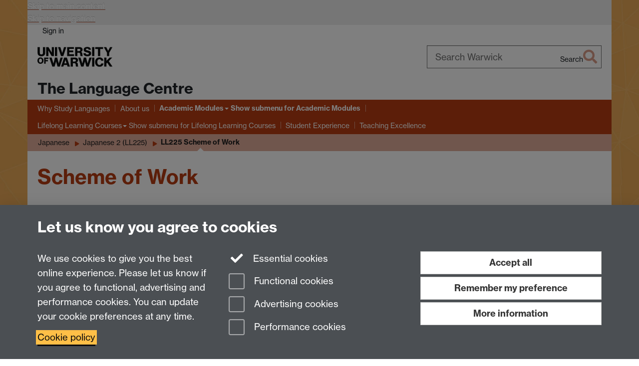

--- FILE ---
content_type: text/html;charset=UTF-8
request_url: https://warwick.ac.uk/fac/arts/languagecentre/languagecentre-copy/academic/japanese/ll225/schemeofwork14-15/
body_size: 13299
content:

<!doctype html>
<html lang="en-GB" class="no-js">
    <head>
        <base href="https://warwick.ac.uk/fac/arts/languagecentre/languagecentre-copy/academic/japanese/ll225/schemeofwork14-15/">

        <meta charset="utf-8">
<meta http-equiv="X-UA-Compatible" content="IE=edge">
<meta name="viewport" content="width=device-width, initial-scale=1">

<title>Scheme of Work
</title>

<meta name="description" content="">
<meta name="keywords" content="">









    


    


    


<script>
  var dataLayer = [];
  var gtmData = {};

  
  gtmData.analyticsPageUrl = '\/fac\/arts\/languagecentre\/languagecentre-copy\/academic\/japanese\/ll225\/schemeofwork14-15';
  gtmData.userAudience = 'NotLoggedIn';
  gtmData.userDepartment = 'Unknown';

  dataLayer.push(gtmData);
</script>


    <script>(function(w,d,s,l,i){w[l]=w[l]||[];w[l].push({'gtm.start':
      new Date().getTime(),event:'gtm.js'});var f=d.getElementsByTagName(s)[0],
      j=d.createElement(s),dl=l!='dataLayer'?'&l='+l:'';j.async=true;j.src=
      'https://www.googletagmanager.com/gtm.js?id='+i+dl;f.parentNode.insertBefore(j,f);
    })(window,document, 'script','dataLayer', 'GTM-55N43RF');</script>








<link rel="search" type="application/opensearchdescription+xml" title="Warwick Search" href="//search.warwick.ac.uk/static/search/osd.xml">



<!-- Google canonical URL - the main URL for this page -->

    
    
        <link rel="canonical" href="https://warwick.ac.uk/fac/arts/languagecentre/languagecentre-copy/academic/japanese/ll225/schemeofwork14-15/">
    














<link rel="icon" type="image/svg+xml" href="https://d36jn9qou1tztq.cloudfront.net/static_war/render/id7/images/crest-dynamic.svg.481631441674">
<link rel="icon" type="image/png" href="https://d36jn9qou1tztq.cloudfront.net/static_war/render/id7/images/favicon-32x32.png.316569982511" sizes="32x32">
<link rel="apple-touch-icon" sizes="180x180" href="https://d36jn9qou1tztq.cloudfront.net/static_war/render/id7/images/apple-touch-icon-180x180.png.165120660824">
<link rel="manifest" href="https://d36jn9qou1tztq.cloudfront.net/static_war/manifest.json.145907410054" />



<meta name="theme-color" content="#b93d13">




    
        <link rel="stylesheet" href="https://use.typekit.net/iog2qgq.css" crossorigin="anonymous">

        
        
        
        <link rel="stylesheet" href="https://d36jn9qou1tztq.cloudfront.net/static_war/render/id7/css/pack7-2025.css.320499177456" type="text/css">
        
        
    
    


<!-- Pre-load the statuspage CSS, then after the page finishes loading, parse it -->
<link rel="preload" href="https://d36jn9qou1tztq.cloudfront.net/static_war/render/statuspage-widget/main.css.246290990343" as="style" onload="this.onload=null;this.rel='stylesheet'">



    
    
    
        <link rel="shortcut icon" type="image/x-icon" href="https://d36jn9qou1tztq.cloudfront.net/static_war/render/id7/images/favicon.ico.425836117052">
        <link rel="shortcut icon" type="image/x-icon" href="https://d36jn9qou1tztq.cloudfront.net/static_war/render/id7/images/favicon.ico.425836117052" media="(prefers-color-scheme: light)">
        <link rel="shortcut icon" type="image/x-icon" href="https://d36jn9qou1tztq.cloudfront.net/static_war/render/id7/images/favicon-dark-mode.ico.326472871356" media="(prefers-color-scheme: dark)">
    





    <link rel="stylesheet" href="https://d36jn9qou1tztq.cloudfront.net/static_site/fac/arts/languagecentre/languagecentre-copy/site.css.466073204017" type="text/css">





    <script type="text/javascript" src="https://d36jn9qou1tztq.cloudfront.net/static_war/render/id7/js/id7-bundle-render.js.119108591996"></script>

    <script type="module" src="https://d36jn9qou1tztq.cloudfront.net/static_war/sitebuilder.js.951999565082"></script>





    <script type="text/javascript" src="https://d36jn9qou1tztq.cloudfront.net/static_site/fac/arts/languagecentre/languagecentre-copy/site.js.474041606341"></script>





<script type="text/javascript">
    SitebuilderInfo.url = '/fac/arts/languagecentre/languagecentre-copy/academic/japanese/ll225/schemeofwork14-15';
    SitebuilderInfo.lastUpdated = 1753255747071;
    SitebuilderInfo.lastContentUpdated = 1472295202684;
    SitebuilderInfo.buildTimestamp = '1768828836082';
</script>



<script src="https://d36jn9qou1tztq.cloudfront.net/static_war/render/scripts/global-permission.js.327690442748"></script>




<!-- main parsed links -->




<link rel="alternate"
      type="application/rss+xml"
      title="Changes in /fac/arts/languagecentre/languagecentre-copy/ (RSS 2.0)"
      href="https://warwick.ac.uk/sitebuilder2/api/rss/siteChanges.rss?page=/fac/arts/languagecentre/languagecentre-copy">

<!-- main parsed styles -->


<!-- rhs parsed styles -->


<!-- main parsed scripts -->


<!-- rhs parsed scripts -->



    

    
        
            
            
            
            
                <script type="text/javascript" data-user-script="true">
Event.onDOMReady(function() { var email217232638 = '<a href="ma';
email217232638 += 'ilto:&#x6c;&#x61;&#x6e;&#x67;&#11';
email217232638 += '7;&#97;&#x67';
email217232638 += ';';
email217232638 += '&#x';
email217232638 += '65;&#x2e;&#x65;&#110;&#113;&#';
email217232638 += '117;&#x69;&#114;';
email217232638 += '&#x69;&#101;&#115;';
email217232638 += '&#';
email217232638 += '64;&#x77;&#';
email217232638 += 'x61;&#x72;&#119;&#x69;&#99;&#x6b;&#x2e;&';
email217232638 += '#x61;&#';
email217232638 += 'x63;&#46;&#x75;&#107;">&#x6c';
email217232638 += ';&#x61;&#x6e;&#103';
email217232638 += ';&#117;&#97';
email217232638 += ';&#x67;&#x65;&#x2e;&#101';
email217232638 += ';&#110';
email217232638 += ';&#x';
email217232638 += '71;&#117;&#105;&';
email217232638 += '#x72;&#x69;&#101;&#x';
email217232638 += '73;&#64;&#x77;&#97;&#x72;&#x7';
email217232638 += '7;&#10';
email217232638 += '5;&#99;&#107;&#46;&#97;&#';
email217232638 += '99;&#x2e;&#11';
email217232638 += '7;&#107;<\/a>';
if(document.getElementById('email217232638')) document.getElementById('email217232638').innerHTML = email217232638;
});
</script>
            
        
    


    </head>

    
    
    
    
        
    

    
    

    <body class="in-fac in-arts in-languagecentre in-languagecentre-copy in-academic in-japanese in-ll225 in-schemeofwork14-15 id7-point-1">
        


  
  
  



  <noscript><iframe src="https://www.googletagmanager.com/ns.html?id=GTM-55N43RF&advertisingPermission=&functionalPermission=&performancePermission="
                    height="0" width="0" style="display:none;visibility:hidden"></iframe></noscript>






        <div class="id7-left-border"></div>
        <div class="id7-fixed-width-container">
            <a class="sr-only sr-only-focusable" href="#main">Skip to main content</a>
            <a class="sr-only sr-only-focusable" href="#primary-nav" accesskey="N">Skip to navigation</a>

            <header class="id7-page-header">
                <div class="id7-utility-masthead">
    <nav class="id7-utility-bar" aria-label="Utility bar">
    <ul>
        

            

            
                
            

            
                
                    
                    
                        
                    
                
            

        

        
            
            
                
                
                
                    
                    
                        
<li id="sign-in-link"><a  href="https://websignon.warwick.ac.uk/origin/slogin?shire=https%3A%2F%2Fwarwick.ac.uk%2Fsitebuilder2%2Fshire-read&amp;providerId=urn%3Awarwick.ac.uk%3Asitebuilder2%3Aread%3Aservice&amp;target=https%3A%2F%2Fwarwick.ac.uk%2Ffac%2Farts%2Flanguagecentre%2Flanguagecentre-copy%2Facademic%2Fjapanese%2Fll225%2Fschemeofwork14-15%2F" rel="nofollow" class="ut" 
>Sign in</a> </li>

                    
                
            
            
        
    </ul>
</nav>

    <div class="id7-masthead">
    <div class="id7-masthead-contents">
        <div class="clearfix">
            <div class="id7-logo-column">
                
                    <div class="id7-logo-row">
                        <div class="id7-logo">
                            <a href="https://warwick.ac.uk/" title="University of Warwick homepage">
                                
                                
                                <img src="https://d36jn9qou1tztq.cloudfront.net/static_war/render/id7/images/wordmark.svg.136055278947" alt="University of Warwick homepage">
                                
                                
                                
                            </a>
                        </div>

                        
                            
                            
                            
                            
                            
                            
                                <nav class="id7-site-links"  aria-label="Site links">
                                    <ul>
                                        <li><a href="https://warwick.ac.uk/study">Study</a></li>
                                        <li><a href="https://warwick.ac.uk/research">Research</a></li>
                                        <li><a href="https://warwick.ac.uk/business">Business</a></li>
                                        <li><a href="https://warwick.ac.uk/alumni">Alumni</a></li>
                                        <li><a href="https://warwick.ac.uk/news">News</a></li>
                                        <li><a href="https://warwick.ac.uk/engagement">Engagement</a></li>
                                        
                                    </ul>
                                </nav>
                            
                        
                    </div>
                
            </div>
            <div class="id7-search-column">
                
                    <div class="id7-search">
                        
                            
                                <form action="//search.warwick.ac.uk/website" role="search">
                                    <input type="hidden" name="source" value="https://warwick.ac.uk/fac/arts/languagecentre/languagecentre-copy/academic/japanese/ll225/schemeofwork14-15/">
                                    <div class="form-group">
                                        <div class="id7-search-box-container floating-label">
                                            <input type="search" class="form-control input-lg" id="id7-search-box" name="q" placeholder="Search Warwick" data-suggest="go" aria-label="Search Warwick">
                                            <label for="id7-search-box">Search Warwick</label>
                                            <button type="submit" class="search-button"><span class="sr-only">Search</span><i class="fas fa-search fa-2x" aria-hidden="true"></i></button>
                                        </div>
                                    </div>
                                </form>
                            
                            
                        
                    </div>
                
            </div>
        </div>

        
            <div class="id7-header-text clearfix">
                <h2 class="h1">
                    

                    
                    

                    <span class="id7-current-site-link" data-short-title="Language Centre">
                        <a accesskey="1" title="Language Centre home page [1]" href="https://warwick.ac.uk/fac/arts/languagecentre/languagecentre-copy/">The Language Centre</a>
                    </span>
                </h2>
            </div>
        
    </div>
</div>

</div>

                
                    <div class="id7-navigation" id="primary-nav">
                        <nav class="navbar navbar-primary hidden-xs" role="navigation" aria-label="Primary navigation"> <ul class="nav navbar-nav"><li class="first" data-lastmodified="1753255598369"> <a href="https://warwick.ac.uk/fac/arts/languagecentre/languagecentre-copy/whystudy/" data-page-url="/fac/arts/languagecentre/languagecentre-copy/whystudy/">Why Study Languages</a></li><li class="second" data-lastmodified="1753255588023"> <a href="https://warwick.ac.uk/fac/arts/languagecentre/languagecentre-copy/about/" data-page-url="/fac/arts/languagecentre/languagecentre-copy/about/">About us</a></li><li class="next-secondary active dropdown" data-lastmodified="1753255588022"> <a href="https://warwick.ac.uk/fac/arts/languagecentre/languagecentre-copy/academic/" data-page-url="/fac/arts/languagecentre/languagecentre-copy/academic/">Academic Modules</a> <ul class="dropdown-menu" role="menu"><li data-lastmodified="1753255765213"> <a href="https://warwick.ac.uk/fac/arts/languagecentre/languagecentre-copy/academic/arabic/" data-page-url="/fac/arts/languagecentre/languagecentre-copy/academic/arabic/">Arabic</a> </li><li data-lastmodified="1753255740638"> <a href="https://warwick.ac.uk/fac/arts/languagecentre/languagecentre-copy/academic/chinese/" data-page-url="/fac/arts/languagecentre/languagecentre-copy/academic/chinese/">Chinese</a> </li><li data-lastmodified="1753255765215"> <a href="https://warwick.ac.uk/fac/arts/languagecentre/languagecentre-copy/academic/french/" data-page-url="/fac/arts/languagecentre/languagecentre-copy/academic/french/">French</a> </li><li data-lastmodified="1753255743679"> <a href="https://warwick.ac.uk/fac/arts/languagecentre/languagecentre-copy/academic/german/" data-page-url="/fac/arts/languagecentre/languagecentre-copy/academic/german/">German</a> </li><li data-lastmodified="1753255746633"> <a href="https://warwick.ac.uk/fac/arts/languagecentre/languagecentre-copy/academic/italian/" data-page-url="/fac/arts/languagecentre/languagecentre-copy/academic/italian/">Italian</a> </li><li data-lastmodified="1753255746865"> <a href="https://warwick.ac.uk/fac/arts/languagecentre/languagecentre-copy/academic/japanese/" data-page-url="/fac/arts/languagecentre/languagecentre-copy/academic/japanese/">Japanese</a> </li><li data-lastmodified="1753255749418"> <a href="https://warwick.ac.uk/fac/arts/languagecentre/languagecentre-copy/academic/portuguese/" data-page-url="/fac/arts/languagecentre/languagecentre-copy/academic/portuguese/">Portuguese</a> </li><li data-lastmodified="1753255749441"> <a href="https://warwick.ac.uk/fac/arts/languagecentre/languagecentre-copy/academic/russian/" data-page-url="/fac/arts/languagecentre/languagecentre-copy/academic/russian/">Russian</a> </li><li data-lastmodified="1753255749470"> <a href="https://warwick.ac.uk/fac/arts/languagecentre/languagecentre-copy/academic/spanish/" data-page-url="/fac/arts/languagecentre/languagecentre-copy/academic/spanish/">Spanish</a> </li></ul> </li><li class="dropdown" data-lastmodified="1753255629810"> <a href="https://warwick.ac.uk/fac/arts/languagecentre/languagecentre-copy/llc/" data-page-url="/fac/arts/languagecentre/languagecentre-copy/llc/">Lifelong Learning Courses</a> <ul class="dropdown-menu" role="menu"><li data-lastmodified="1753255734884"> <a href="https://warwick.ac.uk/fac/arts/languagecentre/languagecentre-copy/llc/arabic/" data-page-url="/fac/arts/languagecentre/languagecentre-copy/llc/arabic/">Arabic</a> </li><li data-lastmodified="1753255734907"> <a href="https://warwick.ac.uk/fac/arts/languagecentre/languagecentre-copy/llc/chinese/" data-page-url="/fac/arts/languagecentre/languagecentre-copy/llc/chinese/">Chinese</a> </li><li data-lastmodified="1753255737473"> <a href="https://warwick.ac.uk/fac/arts/languagecentre/languagecentre-copy/llc/french/" data-page-url="/fac/arts/languagecentre/languagecentre-copy/llc/french/">French</a> </li><li data-lastmodified="1753255737648"> <a href="https://warwick.ac.uk/fac/arts/languagecentre/languagecentre-copy/llc/german/" data-page-url="/fac/arts/languagecentre/languagecentre-copy/llc/german/">German</a> </li><li data-lastmodified="1753255737649"> <a href="https://warwick.ac.uk/fac/arts/languagecentre/languagecentre-copy/llc/greek/" data-page-url="/fac/arts/languagecentre/languagecentre-copy/llc/greek/">Greek</a> </li><li data-lastmodified="1753255737730"> <a href="https://warwick.ac.uk/fac/arts/languagecentre/languagecentre-copy/llc/italian/" data-page-url="/fac/arts/languagecentre/languagecentre-copy/llc/italian/">Italian</a> </li><li data-lastmodified="1753255737732"> <a href="https://warwick.ac.uk/fac/arts/languagecentre/languagecentre-copy/llc/japanese/" data-page-url="/fac/arts/languagecentre/languagecentre-copy/llc/japanese/">Japanese</a> </li><li data-lastmodified="1753255740512"> <a href="https://warwick.ac.uk/fac/arts/languagecentre/languagecentre-copy/llc/korean/" data-page-url="/fac/arts/languagecentre/languagecentre-copy/llc/korean/">Korean</a> </li><li data-lastmodified="1753255740514"> <a href="https://warwick.ac.uk/fac/arts/languagecentre/languagecentre-copy/llc/portuguese/" data-page-url="/fac/arts/languagecentre/languagecentre-copy/llc/portuguese/">Portuguese</a> </li><li data-lastmodified="1753255740625"> <a href="https://warwick.ac.uk/fac/arts/languagecentre/languagecentre-copy/llc/spanish/" data-page-url="/fac/arts/languagecentre/languagecentre-copy/llc/spanish/">Spanish</a> </li></ul> </li><li data-lastmodified="1753255588027"> <a href="https://warwick.ac.uk/fac/arts/languagecentre/languagecentre-copy/expereince/" data-page-url="/fac/arts/languagecentre/languagecentre-copy/expereince/">Student Experience</a></li><li data-lastmodified="1753255588028"> <a href="https://warwick.ac.uk/fac/arts/languagecentre/languagecentre-copy/excellence/" data-page-url="/fac/arts/languagecentre/languagecentre-copy/excellence/">Teaching Excellence</a></li></ul></nav><nav class="navbar navbar-secondary" role="navigation" aria-label="Secondary navigation"> <ul class="nav navbar-nav"><li class="nav-breadcrumb first" data-lastmodified="1753255588022"> <a href="https://warwick.ac.uk/fac/arts/languagecentre/languagecentre-copy/academic/" data-page-url="/fac/arts/languagecentre/languagecentre-copy/academic/">Academic Modules</a></li><li class="nav-breadcrumb second" data-lastmodified="1753255746865"> <a href="https://warwick.ac.uk/fac/arts/languagecentre/languagecentre-copy/academic/japanese/" data-page-url="/fac/arts/languagecentre/languagecentre-copy/academic/japanese/">Japanese</a></li><li class="nav-breadcrumb" data-lastmodified="1753255747067"> <a href="https://warwick.ac.uk/fac/arts/languagecentre/languagecentre-copy/academic/japanese/ll225/" data-page-url="/fac/arts/languagecentre/languagecentre-copy/academic/japanese/ll225/">Japanese 2 (LL225)</a></li><li class="active nav-breadcrumb last" data-lastmodified="1753255747071"> <a tabindex="0" data-page-url="/fac/arts/languagecentre/languagecentre-copy/academic/japanese/ll225/schemeofwork14-15/">LL225 Scheme of Work</a></li></ul></nav>
                    </div>
                
            </header>

            
            <main id="main" class="id7-main-content-area">
                <header>
                    <div class="id7-horizontal-divider">
                        <svg xmlns="http://www.w3.org/2000/svg" x="0" y="0" version="1.1" width="1130" height="41" viewBox="0, 0, 1130, 41">
                            <path d="m 0,0.5 1030.48, 0 22.8,40 16.96,-31.4 16.96,31.4 22.8,-40 20,0" class="divider" stroke="#383838" fill="none" />
                        </svg>
                    </div>

                    
                    <div class="id7-page-title
                        
                        
                        ">
                        <h1>
                            
                            
                                Scheme of Work

                            
                        </h1>
                    </div>
                </header>

                

                
                <div class="id7-main-content">
                    

                    <div class="layout layout-100">
                        <div class="column-1"><div class="column-1-content">
                            
                                
                                    

<table align="left" cellspacing="0" cellpadding="0" width="1129" height="4924">
  <tbody>
    <tr>
      <td align="left" valign="top" style="padding-top: 0cm; padding-right: 9.0pt; padding-bottom: 0cm; padding-left: 9.0pt;">
        <p align="center">Japanese Level 2</p>

        <p align="center">Tutor: TBA</p>

        <p>Text book: Minna no Nihongo I</p>

        <p>Updated: 27/08/2016</p>

        <p><strong>Term 1</strong>        </p>

        <table border="1" cellspacing="0" cellpadding="0" style="width: 690px;">
          <tbody>
            <tr>
              <td width="47" valign="top" style="width: 35.2pt; border: solid black 1.0pt; mso-border-alt: solid black .5pt; padding: 0cm 5.4pt 0cm 5.4pt;">
                <p>&nbsp;</p>

              </td>
              <td width="567" valign="top" style="width: 15.0cm; border: solid black 1.0pt; border-left: none; mso-border-left-alt: solid black .5pt; mso-border-alt: solid black .5pt; padding: 0cm 5.4pt 0cm 5.4pt;">
                <p align="center">Contents</p>

              </td>
            </tr>
            <tr style="mso-yfti-irow: 1; height: 11.35pt;">
              <td width="47" valign="top" style="width: 35.2pt; border: solid black 1.0pt; border-top: none; mso-border-top-alt: solid black .5pt; mso-border-alt: solid black .5pt; padding: 0cm 5.4pt 0cm 5.4pt; height: 11.35pt;">
                <p>W 1</p>

              </td>
              <td width="567" valign="top" style="width: 15.0cm; border-top: none; border-left: none; border-bottom: solid black 1.0pt; border-right: solid black 1.0pt; mso-border-top-alt: solid black .5pt; mso-border-left-alt: solid black .5pt; mso-border-alt: solid black .5pt; padding: 0cm 5.4pt 0cm 5.4pt; height: 11.35pt;">
                <p align="center">REGISTRATION WEEK</p>

              </td>
            </tr>
            <tr style="mso-yfti-irow: 2; height: 166.75pt;">
              <td width="47" valign="top" style="width: 35.2pt; border: solid black 1.0pt; border-top: none; mso-border-top-alt: solid black .5pt; mso-border-alt: solid black .5pt; padding: 0cm 5.4pt 0cm 5.4pt; height: 166.75pt;">
                <p>W 2</p>

                <p>&nbsp;</p>

              </td>
              <td width="567" valign="top" style="width: 15.0cm; border-top: none; border-left: none; border-bottom: solid black 1.0pt; border-right: solid black 1.0pt; mso-border-top-alt: solid black .5pt; mso-border-left-alt: solid black .5pt; mso-border-alt: solid black .5pt; padding: 0cm 5.4pt 0cm 5.4pt; height: 166.75pt;">
                <p><strong>Minna no Nihongo I L5, 7,11&amp;12</strong>                </p>

                <p>Covering some expressions up to L11 which are not in JBPI</p>

                <ul>
                  <li>Saying nowhere, nothing, etc.</li>
                  <li>Completion of the action</li>
                  <li>Frequency in a week, month, etc</li>
                  <li>Something is not much (only ~)</li>
                </ul>

                <p>Revision of level 1 grammar (Present tense of Adjectives)</p>

                <p>Guidance on the module</p>

                <p>Kanji 1. Number (1)</p>

              </td>
            </tr>
            <tr>
              <td width="47" valign="top" style="width: 35.2pt; border: solid black 1.0pt; border-top: none; mso-border-top-alt: solid black .5pt; mso-border-alt: solid black .5pt; padding: 0cm 5.4pt 0cm 5.4pt;">
                <p>W 3</p>

                <p>&nbsp;</p>

              </td>
              <td width="567" valign="top" style="width: 15.0cm; border-top: none; border-left: none; border-bottom: solid black 1.0pt; border-right: solid black 1.0pt; mso-border-top-alt: solid black .5pt; mso-border-left-alt: solid black .5pt; mso-border-alt: solid black .5pt; padding: 0cm 5.4pt 0cm 5.4pt;">
                <p><strong>Minna no Nihongo I L12</strong>                </p>

                <p>Describing things/people in comparison</p>

                <ul>
                  <li>Something/someone is ~ more than ~</li>
                  <li>Something/someone is the most ~ among ~</li>
                </ul>

                <p>Revision of level 1 grammar (Past tense of Adjectives)</p>

                <p>Kanji Homework Guidance</p>

              </td>
            </tr>
            <tr>
              <td width="47" valign="top" style="width: 35.2pt; border: solid black 1.0pt; border-top: none; mso-border-top-alt: solid black .5pt; mso-border-alt: solid black .5pt; padding: 0cm 5.4pt 0cm 5.4pt;">
                <p>W 4</p>

                <p>&nbsp;</p>

              </td>
              <td width="567" valign="top" style="width: 15.0cm; border-top: none; border-left: none; border-bottom: solid black 1.0pt; border-right: solid black 1.0pt; mso-border-top-alt: solid black .5pt; mso-border-left-alt: solid black .5pt; mso-border-alt: solid black .5pt; padding: 0cm 5.4pt 0cm 5.4pt;">
                <p><strong>Minna no Nihongo I L13, 14 &amp; 15</strong>                </p>

                <p>Stating purpose of going somewhere</p>

                <p>Revision of level 1 expressions</p>

                <ul>
                  <li>Asking to do something</li>
                  <li>Stating action in progress</li>
                </ul>

                <p>Revision of level 1 grammar (Te form of Verbs)</p>

                <p>Kanji 2. Number (2)</p>

              </td>
            </tr>
            <tr>
              <td width="47" valign="top" style="width: 35.2pt; border: solid black 1.0pt; border-top: none; mso-border-top-alt: solid black .5pt; mso-border-alt: solid black .5pt; padding: 0cm 5.4pt 0cm 5.4pt;">
                <p>W 5</p>

                <p>&nbsp;</p>

              </td>
              <td width="567" valign="top" style="width: 15.0cm; border-top: none; border-left: none; border-bottom: solid black 1.0pt; border-right: solid black 1.0pt; mso-border-top-alt: solid black .5pt; mso-border-left-alt: solid black .5pt; mso-border-alt: solid black .5pt; padding: 0cm 5.4pt 0cm 5.4pt;">
                <p><strong>Minna no Nihongo I L15 &amp; 16</strong>                </p>

                <p>Giving permission</p>

                <ul>
                  <li>You may ~</li>
                </ul>

                <p>Expressing prohibition</p>

                <ul>
                  <li>You must not~</li>
                </ul>

                <p>Revision of level 1 expressions</p>

                <ul>
                  <li>A state resulted from a certain action in a past eg. I am married</li>
                  <li>Connecting sentences which end with verb (eg. I read a book and write a letter)</li>
                </ul>

                <p>Expressing a sequence of events</p>

                <p>Kanji 3. Day of the week</p>

              </td>
            </tr>
            <tr style="mso-yfti-irow: 6; mso-yfti-lastrow: yes; height: 76.2pt;">
              <td width="47" valign="top" style="width: 35.2pt; border: solid black 1.0pt; border-top: none; mso-border-top-alt: solid black .5pt; mso-border-alt: solid black .5pt; padding: 0cm 5.4pt 0cm 5.4pt; height: 76.2pt;">
                <p>W 6</p>

                <p>&nbsp;</p>

              </td>
              <td width="567" valign="top" style="width: 15.0cm; border-top: none; border-left: none; border-bottom: solid black 1.0pt; border-right: solid black 1.0pt; mso-border-top-alt: solid black .5pt; mso-border-left-alt: solid black .5pt; mso-border-alt: solid black .5pt; padding: 0cm 5.4pt 0cm 5.4pt; height: 76.2pt;">
                <p><strong>Minna no Nihongo I L16 &amp; 17</strong>                </p>

                <p>Describing things/people using particle &lsquo;ga&rsquo;</p>

                <p>Describing things/people</p>

                <ul>
                  <li>Connecting sentences which end with adjective (eg. This cake is nice and cheap.)</li>
                </ul>

                <p>Nai form of Verbs</p>

                <p>Kanji Revision</p>

              </td>
            </tr>
            <tr style="mso-yfti-irow: 0; mso-yfti-firstrow: yes; mso-yfti-lastrow: yes; height: 105.8pt;">
              <td width="47" valign="top" style="width: 35.2pt; border: solid black 1.0pt; border-bottom: none; mso-border-top-alt: solid black .5pt; mso-border-left-alt: solid black .5pt; mso-border-right-alt: solid black .5pt; padding: 0cm 5.4pt 0cm 5.4pt; height: 105.8pt;">
                <p>W 7</p>

                <p>&nbsp;</p>

              </td>
              <td width="567" valign="top" style="width: 15.0cm; border-top: solid black 1.0pt; border-left: none; border-bottom: none; border-right: solid black 1.0pt; mso-border-left-alt: solid black .5pt; mso-border-top-alt: solid black .5pt; mso-border-right-alt: solid black .5pt; padding: 0cm 5.4pt 0cm 5.4pt; height: 105.8pt;">
                <p><strong>Minna no Nihongo I L17</strong>                </p>

                <p>Expressing the necessity</p>

                <ul>
                  <li>I have to ~</li>
                </ul>

                <p>Expressing the unnecessity</p>

                <ul>
                  <li>You don&rsquo;t have to ~</li>
                </ul>

                <p>Dictionary form of Verbs</p>

                <p>Kanji 4. Position/Nature</p>

              </td>
            </tr>
            <tr>
              <td width="47" valign="top" style="width: 35.2pt; border: solid black 1.0pt; mso-border-alt: solid black .5pt; padding: 0cm 5.4pt 0cm 5.4pt;">
                <p>W 8</p>

              </td>
              <td width="567" valign="top" style="width: 15.0cm; border: solid black 1.0pt; border-left: none; mso-border-left-alt: solid black .5pt; mso-border-alt: solid black .5pt; padding: 0cm 5.4pt 0cm 5.4pt;">
                <p><strong>Minna no Nihongo I L18</strong>                </p>

                <p>Stating ability and hobby</p>

                <ul>
                  <li>Using Dictionary form of verbs</li>
                </ul>

                <p>Expressing a sequence of events</p>

                <ul>
                  <li>I do ~ before ~</li>
                </ul>

                <p>Kanji 5. Body</p>

              </td>
            </tr>
            <tr style="mso-yfti-irow: 1; height: 26.9pt;">
              <td width="47" valign="top" style="width: 35.2pt; border: solid black 1.0pt; border-top: none; mso-border-top-alt: solid black .5pt; mso-border-alt: solid black .5pt; padding: 0cm 5.4pt 0cm 5.4pt; height: 26.9pt;">
                <p>W 9</p>

              </td>
              <td width="567" valign="top" style="width: 15.0cm; border-top: none; border-left: none; border-bottom: solid black 1.0pt; border-right: solid black 1.0pt; mso-border-top-alt: solid black .5pt; mso-border-left-alt: solid black .5pt; mso-border-alt: solid black .5pt; padding: 0cm 5.4pt 0cm 5.4pt; height: 26.9pt;">
                <p><strong>Minna no Nihongo I L18 and Review</strong>                </p>

                <p>Expressing something is not easy to do</p>

                <ul>
                  <li>I can hardly do ~</li>
                </ul>

                <p>Expressing to emphasize hope and request: (Eg. Please do come and visit us)</p>

                <p>Saying how to do things(Eg. Can you tell me how to use computer, please?)</p>

                <p>Practice for Reading Test</p>

              </td>
            </tr>
            <tr style="mso-yfti-irow: 2; mso-yfti-lastrow: yes; height: 64.75pt;">
              <td width="47" valign="top" style="width: 35.2pt; border: solid black 1.0pt; border-top: none; mso-border-top-alt: solid black .5pt; mso-border-alt: solid black .5pt; padding: 0cm 5.4pt 0cm 5.4pt; height: 64.75pt;">
                <p>W 10</p>

                <p>&nbsp;</p>

              </td>
              <td width="567" valign="top" style="width: 15.0cm; border-top: none; border-left: none; border-bottom: solid black 1.0pt; border-right: solid black 1.0pt; mso-border-top-alt: solid black .5pt; mso-border-left-alt: solid black .5pt; mso-border-alt: solid black .5pt; padding: 0cm 5.4pt 0cm 5.4pt; height: 64.75pt;">
                <p><strong>Interim Tests</strong>                </p>

                <ul>
                  <li>Reading</li>
                  <li>Writing</li>
                  <li>Listening</li>
                </ul>

                <p><strong>If you are ill on the day, please get a doctor&rsquo;s note and contact your tutor</strong>                </p>

              </td>
            </tr>
          </tbody>
        </table>

        <p><strong>Term 2</strong>        </p>

        <table border="1" cellspacing="0" cellpadding="0" style="width: 690px;">
          <tbody>
            <tr>
              <td width="47" valign="top" style="width: 35.2pt; border: solid black 1.0pt; mso-border-alt: solid black .5pt; padding: 0cm 5.4pt 0cm 5.4pt;">
                <p>&nbsp;</p>

              </td>
              <td width="567" valign="top" style="width: 15.0cm; border: solid black 1.0pt; border-left: none; mso-border-left-alt: solid black .5pt; mso-border-alt: solid black .5pt; padding: 0cm 5.4pt 0cm 5.4pt; height: 16.7pt;">
                <p align="center">Contents </p>

              </td>
            </tr>
            <tr style="mso-yfti-irow: 1; height: 87.0pt;">
              <td width="47" valign="top" style="width: 35.2pt; border: solid black 1.0pt; border-top: none; mso-border-top-alt: solid black .5pt; mso-border-alt: solid black .5pt; padding: 0cm 5.4pt 0cm 5.4pt; height: 87.0pt;">
                <p>W1</p>

                <p>&nbsp;</p>

              </td>
              <td width="567" valign="top" style="width: 15.0cm; border-top: none; border-left: none; border-bottom: solid black 1.0pt; border-right: solid black 1.0pt; mso-border-top-alt: solid black .5pt; mso-border-left-alt: solid black .5pt; mso-border-alt: solid black .5pt; padding: 0cm 5.4pt 0cm 5.4pt; height: 87.0pt;">
                <p><strong>Minna no Nihongo I L19</strong>                </p>

                <p>Talking about past expreience</p>

                <ul>
                  <li>I have done ~ (in the past)</li>
                </ul>

                <p>Expressing some events from the list</p>

                <ul>
                  <li>I do things like ~ and ~ and so on.</li>
                </ul>

                <p>Ta form</p>

                <p>Kanji 6. People</p>

              </td>
            </tr>
            <tr style="mso-yfti-irow: 2; height: 54.5pt;">
              <td width="47" valign="top" style="width: 35.2pt; border: solid black 1.0pt; border-top: none; mso-border-top-alt: solid black .5pt; mso-border-alt: solid black .5pt; padding: 0cm 5.4pt 0cm 5.4pt; height: 54.5pt;">
                <p>W 2</p>

                <p>&nbsp;</p>

              </td>
              <td width="567" valign="top" style="width: 15.0cm; border-top: none; border-left: none; border-bottom: solid black 1.0pt; border-right: solid black 1.0pt; mso-border-top-alt: solid black .5pt; mso-border-left-alt: solid black .5pt; mso-border-alt: solid black .5pt; padding: 0cm 5.4pt 0cm 5.4pt; height: 54.5pt;">
                <p><strong>Minna no Nihongo I L19 &amp; 20</strong>                </p>

                <p>Describing a change in a state</p>

                <ul>
                  <li>Something/someone becomes ~</li>
                </ul>

                <p>Plain form of Verbs and I-adjectives</p>

              </td>
            </tr>
            <tr style="mso-yfti-irow: 3; height: 14.0pt;">
              <td width="47" valign="top" style="width: 35.2pt; border: solid black 1.0pt; border-top: none; mso-border-top-alt: solid black .5pt; mso-border-alt: solid black .5pt; padding: 0cm 5.4pt 0cm 5.4pt; height: 14.0pt;">
                <p>W3</p>

              </td>
              <td width="567" valign="top" style="width: 15.0cm; border-top: none; border-left: none; border-bottom: solid black 1.0pt; border-right: solid black 1.0pt; mso-border-top-alt: solid black .5pt; mso-border-left-alt: solid black .5pt; mso-border-alt: solid black .5pt; padding: 0cm 5.4pt 0cm 5.4pt; height: 14.0pt;">
                <p><strong>Minna no Nihongo I L20</strong>                </p>

                <p>Plain form of Existence and State</p>

                <ul>
                  <li>There is/are~, has been &not;ing</li>
                </ul>

                <p>Plain form of other verbs</p>

                <ul>
                  <li>Can, wanto to~, ect.</li>
                </ul>

                <p>Plain form of some expressions</p>

                <ul>
                  <li>Please, have to~, ect.</li>
                </ul>

                <p>Summary of Plain form</p>

                <p>Kanji 7. Time(1)</p>

              </td>
            </tr>
            <tr style="mso-yfti-irow: 4; height: 20.8pt;">
              <td width="47" valign="top" style="width: 35.2pt; border: solid black 1.0pt; border-top: none; mso-border-top-alt: solid black .5pt; mso-border-alt: solid black .5pt; padding: 0cm 5.4pt 0cm 5.4pt; height: 20.8pt;">
                <p>W 4</p>

              </td>
              <td width="567" valign="top" style="width: 15.0cm; border-top: none; border-left: none; border-bottom: solid black 1.0pt; border-right: solid black 1.0pt; mso-border-top-alt: solid black .5pt; mso-border-left-alt: solid black .5pt; mso-border-alt: solid black .5pt; padding: 0cm 5.4pt 0cm 5.4pt; height: 20.8pt;">
                <p><strong>Minna no Nihongo I L21</strong>                </p>

                <p>Stating opinions</p>

                <ul>
                  <li>I think ~</li>
                </ul>

                <p>Indirect quotation</p>

                <ul>
                  <li>Someone said ~</li>
                </ul>

                <p>Comfirming an agreement</p>

                <ul>
                  <li>~, isn&rsquo;t it ?</li>
                </ul>

                <p>Saying number in total (eg. It 500 yen in total.)</p>

                <p>Kanji 8. Time(2)</p>

              </td>
            </tr>
            <tr style="mso-yfti-irow: 5; height: 6.8pt;">
              <td width="47" valign="top" style="width: 35.2pt; border: solid black 1.0pt; border-top: none; mso-border-top-alt: solid black .5pt; mso-border-alt: solid black .5pt; padding: 0cm 5.4pt 0cm 5.4pt; height: 6.8pt;">
                <p>W 5</p>

              </td>
              <td width="567" valign="top" style="width: 15.0cm; border-top: none; border-left: none; border-bottom: solid black 1.0pt; border-right: solid black 1.0pt; mso-border-top-alt: solid black .5pt; mso-border-left-alt: solid black .5pt; mso-border-alt: solid black .5pt; padding: 0cm 5.4pt 0cm 5.4pt; height: 6.8pt;">
                <p><strong>Minna no Nihongo I L22</strong>                </p>

                <p>Modifying clauses</p>

                <ul>
                  <li>Something which ~, Someone who ~</li>
                </ul>

                <p>Kanji 9. Adjectives</p>

              </td>
            </tr>
            <tr style="mso-yfti-irow: 6; height: 38.55pt;">
              <td width="47" valign="top" style="width: 35.2pt; border: solid black 1.0pt; border-top: none; mso-border-top-alt: solid black .5pt; mso-border-alt: solid black .5pt; padding: 0cm 5.4pt 0cm 5.4pt; height: 38.55pt;">
                <p>W 6</p>

              </td>
              <td width="567" valign="top" style="width: 15.0cm; border-top: none; border-left: none; border-bottom: solid black 1.0pt; border-right: solid black 1.0pt; mso-border-top-alt: solid black .5pt; mso-border-left-alt: solid black .5pt; mso-border-alt: solid black .5pt; padding: 0cm 5.4pt 0cm 5.4pt; height: 38.55pt;">
                <p><strong>Minna no Nihongo I L23</strong>                </p>

                <p>Expressing the time when the action has taken place</p>

                <ul>
                  <li>I did ~ when ~</li>
                </ul>

                <p>Expressing natural or habitual results</p>

                <ul>
                  <li>~ will happen if/when you ~</li>
                </ul>

                <p>Kanji 10. Verb</p>

              </td>
            </tr>
            <tr>
              <td width="47" valign="top" style="width: 35.2pt; border: solid black 1.0pt; border-top: none; mso-border-top-alt: solid black .5pt; mso-border-alt: solid black .5pt; padding: 0cm 5.4pt 0cm 5.4pt;">
                <p>W 7</p>

              </td>
              <td width="567" valign="top" style="width: 15.0cm; border-top: none; border-left: none; border-bottom: solid black 1.0pt; border-right: solid black 1.0pt; mso-border-top-alt: solid black .5pt; mso-border-left-alt: solid black .5pt; mso-border-alt: solid black .5pt; padding: 0cm 5.4pt 0cm 5.4pt;">
                <p><strong>Minna no Nihongo I L24</strong>                </p>

                <p>Giving and receiving</p>

                <ul>
                  <li>Someone gave me ~</li>
                </ul>

                <p>Doing a favour</p>

                <ul>
                  <li>I/Someone does ~ for someone</li>
                </ul>

                <p>Kanji 11. Other(1)</p>

              </td>
            </tr>
            <tr style="mso-yfti-irow: 8; height: 39.9pt;">
              <td width="47" valign="top" style="width: 35.2pt; border: solid black 1.0pt; border-top: none; mso-border-top-alt: solid black .5pt; mso-border-alt: solid black .5pt; padding: 0cm 5.4pt 0cm 5.4pt; height: 39.9pt;">
                <p>W 8</p>

              </td>
              <td width="567" valign="top" style="width: 15.0cm; border-top: none; border-left: none; border-bottom: solid black 1.0pt; border-right: solid black 1.0pt; mso-border-top-alt: solid black .5pt; mso-border-left-alt: solid black .5pt; mso-border-alt: solid black .5pt; padding: 0cm 5.4pt 0cm 5.4pt; height: 39.9pt;">
                <p><strong>Minna no Nihongo I L24</strong>                </p>

                <p>Receiving a favour</p>

                <p>Someone does ~ for someone (from receiver&rsquo;s point of view)Someone does ~ for me</p>

                <p>Kanji 12. Other (2)</p>

              </td>
            </tr>
            <tr style="mso-yfti-irow: 1; height: 19.0pt;">
              <td valign="top" style="border-right-width: 1pt; border-bottom-width: 1pt; border-left-width: 1pt; border-top-width: initial; padding-top: 0cm; padding-right: 5.4pt; padding-bottom: 0cm; padding-left: 5.4pt; width: 47px; height: 19pt; border-top-style: none; border-right-style: solid; border-bottom-style: solid; border-left-style: solid; border-color: black;">W 9</td>
              <td width="529" valign="top" style="width: 14.0cm; border-top: none; border-left: none; border-bottom: solid black 1.0pt; border-right: solid black 1.0pt; mso-border-top-alt: solid black .5pt; mso-border-left-alt: solid black .5pt; mso-border-alt: solid black .5pt; padding: 0cm 5.4pt 0cm 5.4pt; height: 19.0pt;">
                <p><strong>Minna no Nihongo I L25</strong>                </p>

                <p>Stating hypothetical statements<br />
                  </p>

                <ul>
                  <li>If ~</li>
                </ul>

Talking about future events<br />
                
                <ul>
                  <li>I will do ~, when/if ~</li>
                  <li>I will do ~, even if ~</li>
                </ul>

              </td>
            </tr>
            <tr style="mso-yfti-irow: 10; mso-yfti-lastrow: yes; height: 44.85pt;">
              <td width="47" valign="top" style="width: 35.2pt; border: solid black 1.0pt; border-top: none; mso-border-top-alt: solid black .5pt; mso-border-alt: solid black .5pt; padding: 0cm 5.4pt 0cm 5.4pt; height: 44.85pt;">
                <p>W 10</p>

              </td>
              <td width="567" valign="top" style="width: 15.0cm; border-top: none; border-left: none; border-bottom: solid black 1.0pt; border-right: solid black 1.0pt; mso-border-top-alt: solid black .5pt; mso-border-left-alt: solid black .5pt; mso-border-alt: solid black .5pt; padding: 0cm 5.4pt 0cm 5.4pt; height: 44.85pt;">
                <p><strong>Review</strong>                </p>

                <ul>
                  <li>Reading Mock test</li>
                  <li>Oral Exam information</li>
                </ul>

              </td>
            </tr>
          </tbody>
        </table>

        <p><strong>Term 3</strong>        </p>

                <table border="1" cellspacing="0" cellpadding="0" style="width: 690px;">
          <tbody>
            <tr>
              <td width="47" valign="top" style="width: 35.2pt; border: solid black 1.0pt; mso-border-alt: solid black .5pt; padding: 0cm 5.4pt 0cm 5.4pt;">&nbsp;</td>
              <td width="529" valign="top" style="width: 14cm; border-top: 1pt solid black; border-right: 1pt solid black; border-bottom: 1pt solid black; border-left: none; padding: 0cm 5.4pt; height: 20.25pt; text-align: center;">Contents</td>
            </tr>
            <tr style="mso-yfti-irow: 1; height: 19.0pt;">
              <td valign="top" style="border-right-width: 1pt; border-bottom-width: 1pt; border-left-width: 1pt; border-top-width: initial; padding-top: 0cm; padding-right: 5.4pt; padding-bottom: 0cm; padding-left: 5.4pt; width: 47px; height: 19pt; border-top-style: none; border-right-style: solid; border-bottom-style: solid; border-left-style: solid; border-color: black;">
                <p>W 1</p>

                              </td>
              <td width="529" valign="top" rowspan="2" style="width: 14.0cm; border-top: none; border-left: none; border-bottom: solid black 1.0pt; border-right: solid black 1.0pt; mso-border-top-alt: solid black .5pt; mso-border-left-alt: solid black .5pt; mso-border-alt: solid black .5pt; padding: 0cm 5.4pt 0cm 5.4pt; height: 19.0pt;">
                <p><strong>Preparaton for the Final Exam</strong>                </p>

                <ul>
                  <li>Writing Exam guidance</li>
                  <li>Reading Exam practice</li>
                  <li>Oral Exam practice</li>
                </ul>

              </td>
            </tr>
            <tr>
              <td width="85" valign="top" style="width: 63.55pt; border: solid black 1.0pt; border-top: none; mso-border-top-alt: solid black .5pt; mso-border-alt: solid black .5pt; padding: 0cm 5.4pt 0cm 5.4pt;">
                <p>W2</p>

                              </td>
            </tr>
            <tr>
              <td width="85" valign="top" style="width: 63.55pt; border: solid black 1.0pt; mso-border-alt: solid black .5pt; padding: 0cm 5.4pt 0cm 5.4pt;">
                <p>W 3</p>

                <p>Date to be confirmed</p>

              </td>
              <td width="529" valign="top" style="width: 14.0cm; border: solid black 1.0pt; border-left: none; mso-border-left-alt: solid black .5pt; mso-border-alt: solid black .5pt; padding: 0cm 5.4pt 0cm 5.4pt;"><strong>Final Exam</strong><br />
                Reading (No dictionary)<br />
                Writing (No dictionary)<br />
                If you are ill on the day, please get a doctor&rsquo;s note and contact your tutor</td>
            </tr>
            <tr>
              <td width="85" valign="top" style="width: 63.55pt; border: solid black 1.0pt; border-top: none; mso-border-top-alt: solid black .5pt; mso-border-alt: solid black .5pt; padding: 0cm 5.4pt 0cm 5.4pt;">
                <p>W 3/4</p>

                <p>Date to be confirmed</p>

              </td>
              <td width="529" valign="top" style="width: 14.0cm; border-top: none; border-left: none; border-bottom: solid black 1.0pt; border-right: solid black 1.0pt; mso-border-top-alt: solid black .5pt; mso-border-left-alt: solid black .5pt; mso-border-alt: solid black .5pt; padding: 0cm 5.4pt 0cm 5.4pt;"><strong>Oral Exam</strong> (by appointment)</td>
            </tr>
          </tbody>
        </table>

              </td>
    </tr>
  </tbody>
</table>



                                
                                
                            
                        </div></div>
                        
                    </div>
                    
                </div>

                
            </main>

            

            

    
    


<footer class="id7-page-footer id7-footer-coloured">
    <div class="id7-site-footer">
        <div class="id7-site-footer-content">

            

            
            

            

            
                
                
                    
                
            

            <div class="row"> 
  <div class="col-md-9"> 
    <p class="tel">Tel: <a href="tel:+442476523462">+44 (0)24 7652 3462</a><br />
       Email: <span id="email217232638">&#x6c;&#x61;&#110;&#x67;&#x75;&#97;&#103;&#101;&#x20;&#100;&#111;&#x74;&#x20;&#x65;&#x6e;&#113;&#x75;&#105;&#x72;&#x69;&#101;&#x73;&#32;&#x61;&#x74;&#32;&#119;&#97;&#114;&#x77;&#x69;&#99;&#x6b;&#x20;&#100;&#x6f;&#x74;&#x20;&#x61;&#x63;&#32;&#100;&#111;&#x74;&#32;&#x75;&#x6b;</span><br />
       The Language Centre, Humanities Building, University of Warwick, Coventry CV4 7AL, United Kingdom</p>

  </div>

  <div class="col-md-3"> 
    <p class="intranet"></p>

  </div>

</div>


        </div>
    </div>
    <div class="id7-app-footer">
        <div class="id7-app-footer-content crest-right">
            
                <div id="page-footer-elements" class="nofollow clearfix page-footer-elements">
                    
                    
                    <span>











  
  
  
  
  
  
  
	
	Page contact: <a id="email-owner-link" href="/sitebuilder2/api/ajax/emailOwner.htm?page=%2Ffac%2Farts%2Flanguagecentre%2Flanguagecentre-copy%2Facademic%2Fjapanese%2Fll225%2Fschemeofwork14-15" class="no-print-expand" aria-controls="email-page-owner" title="Send an email to techsupport.language, Resource" rel="nofollow">techsupport.language, Resource</a>
  

</span>
                    <span>Last revised: Sat 27 Aug 2016</span>
                </div>
                <div id="email-page-owner" class="hidden">
                    
                </div>
            

            <div class="id7-footer-utility">
                <ul>
                    <li id="powered-by-link">
                        Powered by <a href="https://warwick.ac.uk/sitebuilder" title="More information about SiteBuilder">Sitebuilder</a>
                    </li>

                    
                        
                        
                            
                            
                            
                            
                            
                        
                    

                    <li id="accessibility-link"><a href="https://warwick.ac.uk/accessibility" title="Accessibility information [0]" accesskey="0">Accessibility</a></li>

                    <li id="cookies-link"><a href="https://warwick.ac.uk/cookies" title="Information about cookies">Cookies</a></li>

                    <li id="copyright-link"><a href="https://warwick.ac.uk/copyright" title="Copyright Statement">&copy; MMXXVI</a></li>

                    
                        <li id="modern-slavery-link"><a href="https://warwick.ac.uk/modernslavery">Modern Slavery Statement</a></li>
                        <li id="global-conduct-link"><a href="https://warwick.ac.uk/conduct">Student Harassment and Sexual Misconduct</a></li>
                    

                    

                    <li id="privacy-link"><a href="https://warwick.ac.uk/privacy" title="Privacy notice">Privacy</a></li>

                    
                        <li id="terms-link"><a href="https://warwick.ac.uk/terms/general" title="Terms of use">Terms</a></li>
                    
                </ul>
            </div>

            <!-- Hide vacancies link on custom domains and nonbranded sites -->
            
            <div id="university-vacancies-link">
                <a class="btn btn-info" href="https://warwick.ac.uk/vacancies">Work with us</a>
            </div>
            
        </div>

    </div>
</footer>


        </div>
        <div class="id7-right-border"></div>

        

	
	

	




        



  
    



<sb-dialog-wrapper id="cookie-banner-wrapper">
    <dialog id="cookie-banner" data-no-esc="true">
        <div class="dialog-content container">
            <div class="dialog-body">
                <h2>Let us know you agree to cookies</h2>

                <form id="cookiePreferenceForm" action="/sitebuilder2/user/cookiepreference?returnTo=%2Ffac%2Farts%2Flanguagecentre%2Flanguagecentre-copy%2Facademic%2Fjapanese%2Fll225%2Fschemeofwork14-15%2F" method="POST">

                    <div class="row">
                        <div class="col-sm-12 col-md-4">
                            <p class="cookie-description">We use cookies to give you the best online experience. Please let us know if you agree to functional, advertising and performance cookies. You can update your cookie preferences at any time.</p>
                            <p class="cookie-policy-link"><a href="/cookies">Cookie policy</a></p>
                        </div>
                        <div class="col-sm-7 col-md-4">
                            <fieldset class="form-group">
                                <div class="checkbox disabled">
                                    <label data-toggle="tooltip" data-placement="top" title="Essential cookies are always on">
                                        <input type="checkbox" id="cookie-modal-essential-cookies" class="switch__checkbox" aria-disabled="true" checked="" disabled="">
                                        Essential cookies
                                    </label>
                                </div>

                                

























	



	
	
		
		
			<div class="checkbox"><span class="control-label-wrapper"><label>
		
	

	<input
		id="cookie-modal-functional-cookies"
		tabindex="0"
		type="checkbox"
		name="hasFunctionalConsent"
		class="nonTextField"
		
		value="true"
		
		
		
		
	> Functional cookies
	
		
		
			
		
	
	

	
	<input type="hidden" name="_hasFunctionalConsent" value="">
	
	

	
		
		
			</label>
            






<!-- helptext:hasFunctionalConsent -->


            </span></div>
		
	

	



                                

























	



	
	
		
		
			<div class="checkbox"><span class="control-label-wrapper"><label>
		
	

	<input
		id="cookie-modal-advertising-cookies"
		tabindex="0"
		type="checkbox"
		name="hasAdvertisingConsent"
		class="nonTextField"
		
		value="true"
		
		
		
		
	> Advertising cookies
	
		
		
			
		
	
	

	
	<input type="hidden" name="_hasAdvertisingConsent" value="">
	
	

	
		
		
			</label>
            






<!-- helptext:hasAdvertisingConsent -->


            </span></div>
		
	

	



                                

























	



	
	
		
		
			<div class="checkbox"><span class="control-label-wrapper"><label>
		
	

	<input
		id="cookie-modal-performance-cookies"
		tabindex="0"
		type="checkbox"
		name="hasPerformanceConsent"
		class="nonTextField"
		
		value="true"
		
		
		
		
	> Performance cookies
	
		
		
			
		
	
	

	
	<input type="hidden" name="_hasPerformanceConsent" value="">
	
	

	
		
		
			</label>
            






<!-- helptext:hasPerformanceConsent -->


            </span></div>
		
	

	



                            </fieldset>
                        </div>
                        <div class="col-sm-5 col-md-4">
                            <button type="submit" class="btn btn-accept-all btn-block btn-lg" name="acceptAll" value="true" aria-label="Accept all functional, advertising and performance cookies" title="Accept all functional, advertising and performance cookies">Accept all</button>
                            <button type="submit" class="btn btn-remember btn-block btn-lg" name="savePreferences" value="savePreferences">Remember my preference</button>
                            <button type="button" class="btn btn-more-info btn-block btn-lg cookie-banner-modal-button">More information</button>
                        </div>
                    </div>
                </form>
            </div>
        </div>
    </dialog>
</sb-dialog-wrapper>

  

  <div class="cookie-preference-modal-container"></div>



        <aside class="statuspage-embed-container"
            aria-label="Service Status"
            data-api-base="https://status.warwick.ac.uk/api"
            data-components='["j9ksmwrhqs9v", "fzcttzffk1j0", "lyljzmdxg3yg", "qkfm31zsq8c5"]'
        ></aside>
        <script async type="module" src="https://d36jn9qou1tztq.cloudfront.net/static_war/render/statuspage-widget/main.js.188893540094"></script>
    </body>
</html>


--- FILE ---
content_type: text/html;charset=UTF-8
request_url: https://warwick.ac.uk/static_site/fac/arts/id7-fac-list.html?20477
body_size: 499
content:
<div class="fac-list">
<h6><a href="https://warwick.ac.uk/fac/arts/">Faculty of Arts</a></h6>
<ul>
<li><a href="https://warwick.ac.uk/cadre/">CADRE</a></li>
<li><a href="https://warwick.ac.uk/classics/">Classics &amp; Ancient History</a></li>
<li><a href="https://warwick.ac.uk/culturalpolicy/">Cultural and Media Policy Studies</a></li>
<li><a href="https://warwick.ac.uk/english/">English &amp; Comparative Literary Studies</a></li>
<li><a href="https://warwick.ac.uk/film/">Film &amp; Television Studies</a></li>
<li><a href="https://warwick.ac.uk/fac/arts/schoolforcross-facultystudies/gsd">Global Sustainable Development</a></li>
<li><a href="https://warwick.ac.uk/history/">History</a></li>
<li><a href="https://warwick.ac.uk/arthistory/">History of Art</a></li>
<li><a href="https://warwick.ac.uk/hrc/">Humanities Research Centre</a></li>
<li><a href="https://warwick.ac.uk/fac/arts/schoolforcross-facultystudies/liberalarts">Liberal Arts</a></li>
<li><a href="https://warwick.ac.uk/languages/">Modern Languages and Cultures</a></li>
<li><a href="https://warwick.ac.uk/renaissance/">Study of the Renaissance</a></li>
<li><a href="https://warwick.ac.uk/theatrestudies/">Theatre &amp; Performance Studies</a></li>
  <li><a href="https://warwick.ac.uk/fac/arts/scapvc/wwp/">Warwick Writing Programme</a></li>
</ul>
</div>

--- FILE ---
content_type: application/javascript;charset=UTF-8
request_url: https://d36jn9qou1tztq.cloudfront.net/static_site/fac/arts/languagecentre/languagecentre-copy/site.js.474041606341
body_size: 698
content:
// Homepage layouts
var pageLayout = 'plain';
var LAYOUTS_SOURCE_SITE = "/static_site/templates/id7/layouts/";

jQuery(function($){ 

  $.ajax(LAYOUTS_SOURCE_SITE + "slideshow-two-features.js?" + Math.floor(new Date()/8.64e7), {cache: true, dataType:'script'});  
  
  // Language Centre Homepage layout
  $.ajax(LAYOUTS_SOURCE_SITE + "simple-quote.js?" + Math.floor(new Date()/8.64e7), {cache: true, dataType:'script'});  

  $.ajax(LAYOUTS_SOURCE_SITE + "simple-image.js?" + Math.floor(new Date()/8.64e7), {cache: true, dataType:'script'});  
});

// Refreshing quotes
jQuery(document).ready(function($){

  var allQuotes = ($('div.reputation-quotes blockquote.quotes').toArray());

  $.each(allQuotes, function(){
    $(this).removeClass('shownQuote').addClass('hiddenQuote');
  });

  var showQuote = $(allQuotes).get(Math.floor(Math.random() * allQuotes.length));
  $(showQuote).removeClass('hiddenQuote').addClass('shownQuote');

});

// Faculty burger nav
var FACULTY_SOURCE_SITE = "/static_site/fac/arts/";

(function($) {
  $(function() {
  	$('.id7-header-text h1').prepend('<a tabindex="0" class="fac-list" role="button" data-toggle="popover" data-container="body" data-placement="bottom" ><i class="fa fa-bars"></i><span class="sr-only">Faculty list</span></a><span class="id7-parent-site-link visible-xs-inline faculty-link"><a href="/fac/arts/" title="Faculty of Arts home page">Arts</a></span><span class="id7-parent-site-link hidden-xs faculty-link"><a href="/fac/arts/" title="Faculty of Arts home page">Arts</a></span>');
  });
  
  $.get(FACULTY_SOURCE_SITE + "id7-fac-list.html?" + Math.floor(new Date()/8.64e7), function(data){
    $(function() {
      $('a.fac-list').popover({
        html: true,
        content: data
      });
    });
  });

})(jQuery);

jQuery(function($){ 
  // Click away to dismiss
  $('body').on('click', function (e) {
    // if clicking anywhere other than the popover itself or popover toggle
    if ($(e.target).closest('[data-toggle="popover"]').length === 0
        && $(e.target).closest('.popover').length === 0) { 
      $('[data-toggle="popover"]').popover('hide');
    }
  });
});